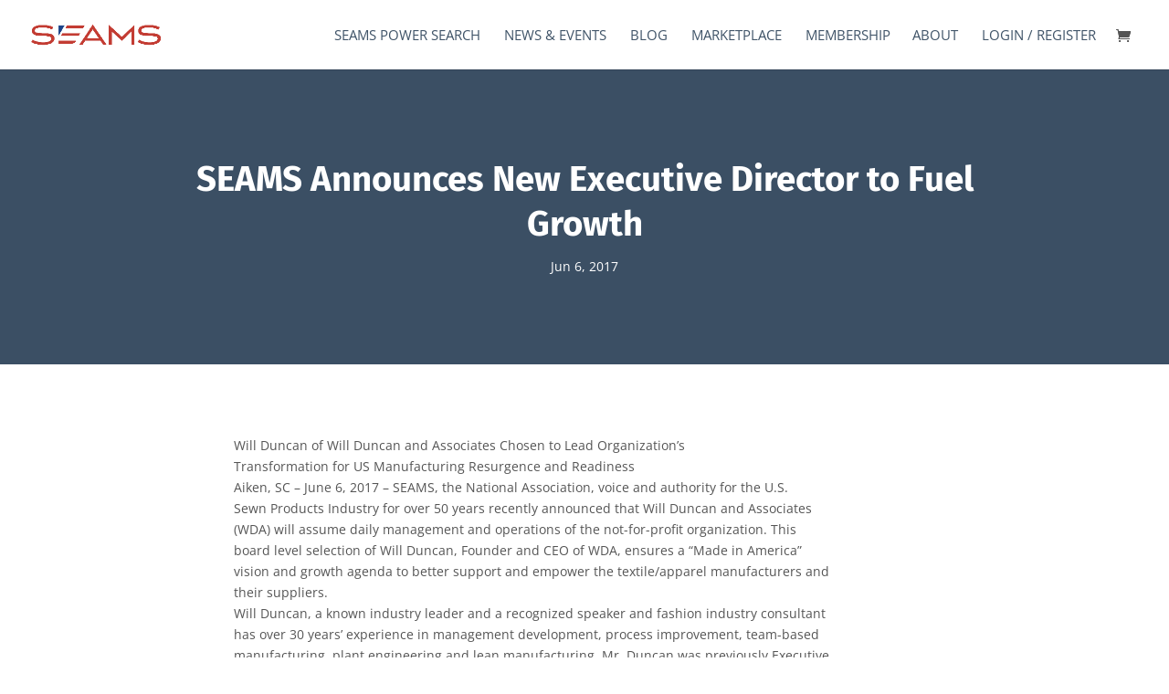

--- FILE ---
content_type: text/css
request_url: https://seams.org/wp-content/et-cache/272/et-divi-dynamic-tb-34052-tb-33879-272-late.css?ver=1761014355
body_size: 97
content:
@font-face{font-family:ETmodules;font-display:block;src:url(//seams.org/wp-content/themes/Divi/core/admin/fonts/modules/social/modules.eot);src:url(//seams.org/wp-content/themes/Divi/core/admin/fonts/modules/social/modules.eot?#iefix) format("embedded-opentype"),url(//seams.org/wp-content/themes/Divi/core/admin/fonts/modules/social/modules.woff) format("woff"),url(//seams.org/wp-content/themes/Divi/core/admin/fonts/modules/social/modules.ttf) format("truetype"),url(//seams.org/wp-content/themes/Divi/core/admin/fonts/modules/social/modules.svg#ETmodules) format("svg");font-weight:400;font-style:normal}

--- FILE ---
content_type: text/css
request_url: https://seams.org/wp-content/plugins/wptools-masonry-gallery-posts-for-divi-premium/styles/style.min.css?ver=3.7.0
body_size: 172
content:
.wpt-masonry-hidden{display:none}.masonry-grid:after{content:"";display:block;clear:both}.masonry-grid-item{float:left;overflow:hidden;color:inherit;border-style:solid}.masonry-grid-item img{display:block;width:100%}.wpt-masonry .mfp-arrow-right{right:0!important}.wpt-masonry .masonry-grid-item .masonry-item-overlay{position:absolute;height:0;display:none}.wpt-masonry .masonry-grid-item:hover .masonry-item-overlay{position:absolute;width:100%;height:100%;z-index:9999999;top:0;display:-ms-flexbox;display:flex;-ms-flex-line-pack:distribute;align-content:space-around;-ms-flex-wrap:wrap;flex-wrap:wrap;-ms-flex-pack:center;justify-content:center}.wpt-masonry .item-meta{display:block}.wpt-masonry .item-meta span{display:inline-block}

--- FILE ---
content_type: text/css
request_url: https://seams.org/wp-content/themes/seams/css/jrmz.css?ver=1.0.0
body_size: 1079
content:
/*jrmz style*/

/*colors:*/
/*==============*/
/*red: C23B33*/
/*blue: 162e47*/

.alert * {
	color: #f00 !important;
}


#top-menu-nav li a:after {
	display: none;
}

.hero-buttons {
	margin-top: 1rem;
	flex-direction: column;
}
.jhero-button {
	/*padding: 1rem;*/
	color: #fff;
	border-color: #fff;
	width: 100%
	text-align: center;
	margin: 10px;
	font-size: 1rem;
}

/*home*/
.home-latest > div > div > div {
	margin-bottom: 1rem !important;
}
.home-latest > div > div {
	/*background: #fafafa;*/
	margin: 0;
	width: auto;
}
.home-latest h2 {
	font-size: 2.2rem;
	color: #fff;
}
.home-latest p {
	color: #fff;
}
.home-latest .upcoming-events {
	
}
.home-latest .latest-events {
	
}
.home-latest .latest-blog {
	line-height: 1;
}

.home-latest .latest-blog article {
	margin-bottom: .4rem;
	display: flex;
	border-top: 1px solid #ccc;
	padding-top: .8rem;
}

.home-latest .latest-blog article:first-child {
	border-top: 0;
}

.home-latest .latest-blog article h3 {
	order: 2;
	padding-left: .8rem;
	width: 70%;
}
.home-latest .latest-blog article .post-meta {
	order: 1;
	line-height: 1.2rem;
	width: 30%;
	color: #fafafa;
}

.home-latest .latest-news {
	
}

.home-resource-center h4 {
	font-weight: normal;
}
.home-resource-center h4 span {
	font-weight: 700;
}

.networking-new-world.et_pb_section_parallax:before {
	content:"";
	display: block;
	width: 100%;
	height: 100%;
	position: absolute;
	top: 0;
	left: 0;
	background: #002744db;
	z-index: 2;
}

/* footer */
.jfooter-top {
	background: #fafafa !important;
}

.jfooter-top > div {
	padding: 20px 0;
	text-transform: uppercase;
}

.jfooter-top p {
	font-size: 1rem;
	color: #f2a7a4;
	text-transform: uppercase;
	line-height: 1.2;
}
.jfooter-top span {
	text-transform: none;
	color: #fff;
	font-weight: 700;
	font-size: 2.18rem;
	display: block;
	line-height: 1;
}
.jfooter-top p span a {
	color: C23B33;
	letter-spacing: -.02rem;
}

.jfooter > div > div > div h4 {
	font-size: 1rem;
	font-weight: normal;
	color: #979797 !important;
}
.jfooter ul {
	padding-left: 0 !important;
}

.jfooter ul li {
	height: auto;
}

.jfooter ul a {
	display: block;
	line-height: 2;
}

/* ultimate member profile header 240913 */
.um-meta > span, .um-meta > a {
    display: block;
    line-height: 1.1;
}
.um-1119.um .um-profile-photo a.um-profile-photo-img {
	width: 190px !important;
	height: 190px !important;
}
.um-1119.um .um-profile-meta {
    padding-left: 250px !important;
}
/*text editor adds
 *250303
 * */

.tribe-events-single-event-description.tribe-events-content .larger {
        font-size: 1.3rem;
}
.tribe-events-single-event-description.tribe-events-content .smaller {
        font-size: .88rem;
}
.et_pb_button.seams-button {
        background: #C23B33;
        border: none;
        min-width: 160px;
        margin-right: 1rem;
}
.et_pb_button.seams-button a {
        color: #fff;
	border-bottom: none;
}

.tribe-events-content {
	font-family: Open Sans,Arial,sans-serif;
}
i.tribe-events-single-event-description.tribe-events-content p {
	font-size: 16px;
}

/*============================================
	MEDIA QUERIES
=============================================*/
@media only screen and (max-width: 768px) {
	.et_pb_tab {
			padding: 24px 20px;
	}
}
@media only screen and (min-width: 768px) {

	.hero-buttons {
		flex-direction: row;
	}
	.jhero-button {
		width: 18rem;
	}

	.jfooter-top p {
		font-size: 1.4rem;
	}
	.jfooter-top span {
		padding-left: 8px;
		font-size: 2.18rem;
	}
}
/* end 768 */

@media only screen and (min-width: 900px) {

	.jhero-button {
		font-size: 1.2rem;
	}
	.home-latest .latest-blog article h3 {
		width: 75%;
	}
	.home-latest .latest-blog article .post-meta {
		width: 25%;
	}
	.tribe-events-single-event-description.tribe-events-content p {
		font-size: 18px;
	}
	.tribe-events-single-event-description.tribe-events-content .larger {
					font-size: 1.48rem;
	}
}
/* end 900 */

@media only screen and (min-width: 1024px) {

	.jfooter-top span {
		display: inline-block;
	}
}
/* end 1024 */

@media only screen and (min-width: 1440px) {

}
/* end 1440 */


@media only screen and (min-width: 1660px) {

	.home-latest h2 {
		font-size: 2.4rem;
	}
}
/* end 1660 */


--- FILE ---
content_type: text/css
request_url: https://seams.org/wp-content/themes/seams/css/type.css?ver=1.0.0
body_size: 313
content:
/*typography styling*/

.et_pb_fullwidth_header h1, h1.et_pb_slide_title, .et_pb_post_title h1 {
	font-size: 2.4rem !important;
}
.et_pb_fullwidth_header_subhead {
	font-size: 1.1rem;
}

.et_pb_section h2 {
	font-size: 2rem !important;
	text-transform: uppercase !important;
}

h2 span {
	display: block;
	font-size: 40%;
	font-weight: 500;
	color: #3d5a89;
	line-height: 1.2;
}

.et_pb_section h3 {
	font-size: 1.8rem;
}
.et_pb_section h4 {
	font-size: 1.5rem;
	margin-top: .8rem;
}

.subhead {
	text-transform: uppercase;
}

body p, body li {
	font-size: .9rem;
}


/*============================================
	MEDIA QUERIES
=============================================*/
@media only screen and (min-width: 768px) {

	.et_pb_fullwidth_header h1, h1.et_pb_slide_title {
		font-size: 3rem !important;
	}
}
/* end 768 */

@media only screen and (min-width: 900px) {

	.et_pb_section h2 {
		font-size: 2.2rem !important;
		line-height: 1.1;
	}
}
/* end 900 */

@media only screen and (min-width: 1024px) {

	.et_pb_section h2 {
		font-size: 2.4rem !important;
	}

	.et_pb_fullwidth_header h1, h1.et_pb_slide_title {
		font-size: 4rem !important;
	}
}
/* end 1024 */

@media only screen and (min-width: 1440px) {

	body p, body li {
		font-size: 1.2rem;
		line-height: 1.6;
	}

	.et_pb_section h2 {
		font-size: 3rem !important;
		line-height: 1 !important;
	}
}
/* end 1440 */
@media only screen and (min-width: 1660px) {

	.et_pb_section h2 {
		font-size: 3.4rem !important;
	}
}
/* end 1660 */


--- FILE ---
content_type: text/css
request_url: https://seams.org/wp-content/themes/seams/css/global.css?ver=1.0.0
body_size: 856
content:
/*global styles*/

/*colors*/
/*
mid blue
color: #3d5a89;

dark blue
color: #162e47;

red
color: #C23B33;
*/


.page-intro {
	
}

.intro-lead {
	
}

/*masonry posts*/
.masonry-grid .image-container {
	margin-bottom: 1rem;
	padding: 1rem;
}
.masonry-grid .item-meta {
	float: left;
	width: 50%;
	padding: 8px;
	border-top: 1px solid #e5e9ec;
}
.masonry-grid .item-meta span {
	line-height: 2.4;
}
.masonry-grid .et_pb_button_wrapper {
	float: right;
	width: 100%;
	width: 50%;
}
.masonry-grid .et_pb_button_wrapper .et_pb_button {
	width: 100%;
	display: block;
	border-radius: 0;
	background: #e5e9ec;
}

/*popup*/
/* CSS for overlay */
.popup-overlay {
    display:none;
    position: fixed; /* fixed it */
    top: 0; /* moves it to the top */
    width: 100%; /* makes it fullwidth */
    height: 100vh; /* makes it full height of the screen */
    z-index: -1; /* moves the section behind all the rest so it is not shown */
    justify-content: center; /* centers the row in the middle */
    align-items: center;  /* centers the row in the middle */
	  opacity: 0; /* hides the overlay */
	  overflow: hidden;
	  transition: opacity 0.4s ease-in-out; /* fades it in */
	  -moz-transition: opacity 0.4s ease-in-out;
	  -webkit-transition: opacity 0.4s ease-in-out;
}

/* CSS for overlay when shown */
.popup-overlay.show {
	  display: flex; /* flex as this allows us to center the row */
	  opacity: 1; /* shows the overlay */
    z-index: 99; /* moves the overlay on top of all the other sections */
		background: #ffffffcf;
}
.popup-overlay > div {
	background: #fff;
	padding: 2rem;
	border: 1px solid #ccc;
	border-radius: 1rem;
	max-width: 600px;
	z-index: 999;
}

/* CSS X icon above the content */
.popup-overlay>.et_pb_row:after {
    display: block;
    content: "\4d"; /* Elegant themes icon code */
    font-family: ETmodules;
    position: absolute; /* makes the icon absolute to the parent */
    top: 2rem;
    right: 3rem;
    font-size: 40px;
    visibility: visible;
    color: #aaa;
	  cursor: pointer; /* changes the cursor to be a pointer */
}


/*============================================
	MEDIA QUERIES
=============================================*/
@media only screen and (min-width: 768px) {

}
/* end 768 */

@media only screen and (min-width: 900px) {

}
/* end 900 */

@media only screen and (min-width: 1024px) {

	.et_pb_fullwidth_header {
		padding-top: 6rem !important;
		padding-bottom: 6rem !important;
	}
	.news-hero.et_pb_post_title {
		padding: 6rem 0 !important;
	}
}
/* end 1024 */

@media only screen and (min-width: 1440px) {

	.et_pb_fullwidth_header {
		padding-top: 8rem !important;
		padding-bottom: 8rem !important;
	}
	.news-hero.et_pb_post_title {
		padding: 8rem 0 !important;
	}
}
/* end 1440 */
@media only screen and (min-width: 1660px) {

	.et_pb_fullwidth_header {
		padding-top: 12rem !important;
		padding-bottom: 12rem !important;
	}
	.news-hero.et_pb_post_title {
		padding: 12rem 0 !important;
	}
}
/* end 1660 */


--- FILE ---
content_type: text/css
request_url: https://seams.org/wp-content/themes/seams/css/nav.css?ver=1.0.0
body_size: 188
content:
/*nav style*/

#top-menu a {
	color: #162e47d1;
}

#top-menu li.current-menu-ancestor>a, #top-menu li.current-menu-item>a {
	color: #c33c34;
}

#top-menu.nav li ul {
	border-color: #c33c34;
}

/*============================================
	MEDIA QUERIES
=============================================*/
@media only screen and (max-width: 768px) {

}
/* end max 768 */

@media only screen and (min-width: 768px) {

}
/* end 768 */

@media only screen and (min-width: 900px) {

}
/* end 900 */

@media only screen and (min-width: 1024px) {

	#logo {
		max-height: 29% !important;
	}
	li.menu-item-has-children {
		padding-right: 0 !important;
	}
}
/* end 1024 */

@media only screen and (min-width: 1440px) {

	#logo {
		max-height: 38% !important;
	}
}
/* end 1440 */
@media only screen and (min-width: 1660px) {

	#logo {
		max-height: 44% !important;
	}
}
/* end 1660 */



--- FILE ---
content_type: text/css
request_url: https://seams.org/wp-content/themes/seams/css/ultimate-member.css?ver=1.0.0
body_size: 170
content:
/*ultimate member style*/

.um-row-heading {
	font-family: 'Fira Sans', Helvetica, Arial, Lucida, sans-serif;
	font-size: 1.8rem;
	/* border-bottom: 1px solid #162e4752 !important; */
	padding-bottom: 0.8rem;
}

.um-field-block {
	color: #555;
}

.um-field-label label {
	text-transform: uppercase;
	font-family: 'Fira Sans', Helvetica, Arial, Lucida, sans-serif;
}

#um_field_1107_membership {
	border: 3px solid #c23b33d6;
	padding: 1rem;
	border-radius: 3px;
	margin-top: 0.8rem;
}

#um_field_1107_membership .um-field-half {
	width: 100%;
}


--- FILE ---
content_type: text/css
request_url: https://seams.org/wp-content/themes/seams/css/pages.css?ver=1.0.0
body_size: 1017
content:
/*pages styles*/

/*home*/
.home-events-list .row {
	margin-right: -6px;
	margin-left: -6px;
}
.home-events-list .row article > .row > div {
	padding-left: 0;
}

/*marketplace*/
/*----------*/
/*buy sell*/

.buy-sell article {
	display: flex;
	flex-direction: column;
	padding-bottom: 2rem;
	margin-top: 6rem;
}
.buy-sell article h3 {
	font-size: 1.4rem;
}
.buy-sell article .post-content {
	width: 100%;
}

.buy-sell .et_pb_post a img {
	opacity: .4;
}
.buy-sell article .post-meta {
	display: block;
	position: absolute;
	top: -3rem;
	width: 100%;
	margin-bottom: 1rem;
	font-size: 120%;
	text-transform: uppercase;
	font-family: 'Fira Sans',Helvetica,Arial,Lucida,sans-serif;
	border-bottom: 1px solid #162e4722;
}
.buy-sell article .post-meta .published {
	position: relative;
	padding: .4rem 1.4rem;
	top: -3px;
	color: #162e47;
	background: #dce8f4;
	border-radius: 0 4px 0 0;
}
.buy-sell article .post-content {
	float: right;
}


/*jobs*/
.job-list .masonry-grid > div {
	/*padding: 1rem;*/
}
.job-list .masonry-grid .et_pb_button {
	width: 100%;
}
.job-list .masonry-grid .item-meta {
	margin: 0 !important;
}

.job-list .masonry-grid .item-meta .post-date {
	color: #3d5a89bd;
}
.job-list .masonry-grid .et_pb_button_wrapper {
	margin: 0 !important;
}


/*news*/
.et_pb_fullwidth_header, .et_pb_post_title.news-hero {
	padding-top: 4rem;
	padding-bottom: 4rem;
}
.news-hero.et_pb_post_title {
	padding: 4rem 0 !important;
}
.news-feed article h2.entry-title a {
	font-size: 1.4rem;
	line-height: 1.4;
	display: block;
}
.news-feed .column.size-1of3 {
	margin-right: 5%;
}
.news-feed a.more-link {
	line-height: 2.8;
}

/*membership*/
.options-cta a {
	width: 264px;
}
.membership-shop .masonry-grid .et_pb_button_wrapper {
	text-align: center;
	width: 100%;
}
.membership-shop .masonry-grid .et_pb_button_wrapper .et_pb_button {
	display: inline-block;
	width: 88%;
}
.membership-shop .masonry-grid-item img {
	margin-bottom: 1rem;
}

#login-col {
	display: flex;
	justify-content: center;
	align-items: center;
	flex-direction: column;
}
#login-col .et_pb_button_module_wrapper.et_pb_module:first-child {
	margin-bottom: 1rem;;
}

#login-col .et_pb_button_module_wrapper.et_pb_module {
	margin-bottom: 0;
}

/*membership options*/
.membership-options .et_pb_tabs_controls a {
	padding: 1rem 1.6rem;
	font-size: 1.2rem;
}
.membership-options table tr {
	padding: .8rem;
}
.membership-options table td {
	padding: .8rem;
}

/*events*/
#past-events img {
	opacity: .68;
}
/*tribe overrides*/
.tribe-events-single .tribe-events-event-meta h2 {
	font-size: 1.6rem !important;
}
.events-upcoming {
	
}
.events-archive {

}

/*bids*/
.available-bids-section {
	
}


/*============================================
	MEDIA QUERIES
=============================================*/
@media only screen and (min-width: 768px) {

	#login-col {
		flex-direction: row;
		gap: 1rem;
	}
	#login-col .et_pb_button_module_wrapper.et_pb_module {
		margin-bottom: 0;
	}

	.buy-sell article {
		flex-direction: row;
		flex-wrap: wrap;
	}
	.buy-sell .et_pb_post a img {
		opacity: .4;
	}
	.buy-sell article > a {
		width: 25%;
		order: 2;
		margin-bottom: 1rem;
	}
	.buy-sell article > .entry-title {
		width: 75%;
		padding-right: 1rem;
		order: 1;
	}
	.buy-sell article .post-content {
		order: 3;
	}
}
/* end 768 */

@media only screen and (min-width: 900px) {

	#news-feed.news-feed .column.size-1of3 {
		margin-right: 3%;
	}
}
/* end 900 */

@media only screen and (min-width: 1024px) {

	.news-hero.et_pb_post_title {
		padding: 6rem 0 !important;
	}
}
/* end 1024 */

@media only screen and (min-width: 1440px) {

	.news-hero.et_pb_post_title {
		padding: 8rem 0 !important;
	}
	.buy-sell article > a {
		order: 1;
	}
	.buy-sell article > .entry-title {
		order: 2;
		padding-left: 2rem;
	}
}
/* end 1440 */
@media only screen and (min-width: 1660px) {

	.news-hero.et_pb_post_title {
		padding: 10rem 0 !important;
	}
}
/* end 1660 */


--- FILE ---
content_type: text/css
request_url: https://seams.org/wp-content/themes/seams/css/posts.css?ver=1.0.0
body_size: 575
content:
/*post styling*/

.global-post-header a {
	color: #fff;
}

.global-post-nav-section h2 {
	text-transform: lowercase !important;
}
.global-post-nav-section h2 a {
	display: block;
	text-transform: uppercase;
	font-size: 1.4rem;
	line-height: 1.4;
}

.global-post-nav-section .et_pb_posts_nav {
	display: flex;
	flex-direction: column;
	gap: 1rem;
}
.global-post-nav-section .et_pb_posts_nav > span {
	width: 100%;
	text-align: center;
	background: #fff;
	padding: 1rem;
	border-radius: 4px;
}
.global-post-nav-section .et_pb_posts_nav > span.nav-previous {
	margin-bottom: 1.4rem;
}
.global-post-nav-section .et_pb_posts_nav > span a {
	display: flex;
	flex-direction: column;
	font-size: .88rem;
}
.global-post-nav-section .et_pb_posts_nav > span a .meta-nav {
	line-height: 1;
	margin-bottom: 4px;
}
.global-post-nav-section .et_pb_posts_nav > span.nav-next a .meta-nav {
	order: 1;
}
.global-post-nav-section .et_pb_posts_nav > span.nav-next a .nav-label {
	order: 2;
}

/*single post navigation 240729*/
.single-post-navi-section h2 {
	text-transform: lowercase !important;
}
.single-post-navi-section h2 a {
	display: block;
	font-size: 64%;
	font-weight: 400;
	line-height: 1.4;
	text-transform: uppercase;
}


.single-post-navi > span {
	margin-bottom: 1rem;
	border: 1px solid #ccc;
	border-radius: 4px;
	width: 100%;
}
.single-post-navi > span a .meta-nav {
	max-width: 48px;
	background: #e0e8f1;
}
.single-post-navi > span a {
	display: flex;
	flex-grow: 1;
	align-items: stretch;
	background: #f8f8f8;
}
.single-post-navi > span a span{
	display: flex;
	align-items: center;
	padding: 1rem;
}
.single-post-navi > span a:first-child .meta-nav {
	content: '<';
}

/*============================================
	MEDIA QUERIES
=============================================*/
@media only screen and (min-width: 768px) {

	.global-post-nav-section .et_pb_posts_nav {
		flex-direction: row;
	}

	.global-post-nav-section .et_pb_posts_nav > span {
		width: 50%;
	}
	.global-post-nav-section .et_pb_posts_nav > span a {
		font-size: 1rem;
	}
	.global-post-nav-section .et_pb_posts_nav > span.nav-previous {
		margin-bottom: 0;
	}

	/*single post navi*/
	.single-post-navi {
		display: flex;
		gap: 1rem;
	}
	.single-post-navi > span {
		margin-bottom: 0;
		display: flex;
	}
	.single-post-navi .nav-next a {
		justify-content: right;
	}
	.single-post-navi > span a span {
		display: flex;
	}
}
/* end 768 */

@media only screen and (min-width: 900px) {

}
/* end 900 */

@media only screen and (min-width: 1024px) {

}
/* end 1024 */

@media only screen and (min-width: 1440px) {

	.global-post-nav-section .et_pb_posts_nav {
		justify-content: center;
	}
	.global-post-nav-section .et_pb_posts_nav > span {
		width: 40%;
	}
	.global-post-nav-section .et_pb_posts_nav > span a {
		font-size: 1.14rem;
	}
}
/* end 1440 */
@media only screen and (min-width: 1660px) {

}
/* end 1660 */


--- FILE ---
content_type: text/css
request_url: https://seams.org/wp-content/themes/seams/css/events.css?ver=1.0.0
body_size: 552
content:
/*events styling*/

/*individual*/
.tribe-events-back a {
	text-transform: uppercase;
	color: #162e47;
}
.tribe-events-single-event-title {
	font-size: 1.8rem;
	line-height: 1;
	color: #a90b02;
}
.tribe-events-schedule h2 {
	display: flex;
}
.tribe-events-schedule h2 > span {
	font-size: 1rem;
}
.tribe-events-schedule h2 > span:last-child {
	padding-left: 2px;
}
.tribe-common .tribe-common-c-btn-border, .tribe-common a.tribe-common-c-btn-border {
	border-color: #162e47;
	color: #162e47;
}
.tribe-events-event-meta dt {
	text-transform: uppercase;
}

/*manual flex button add in description*/
.event-cta-box {
	display:flex;
	flex-direction: column;
}
.event-cta-box .button {
	color: #fff;
	background: rgba(169,11,2,.8);
	padding: 1rem;
	border-radius: 4px;
	border: none;
	flex-grow: 1;
	text-align: center;
}
.event-cta-box .button:hover {
	background: rgba(169,11,2,1);
	color: #fff !important;
	text-decoration: none;
	border: none;
}

/*event list*/
.entry-title.title2.summary {
	font-size: 1.5rem;
}

article .ecs-excerpt {
	margin-bottom: 0;
}

/*event list home page*/
.ecs-events-calendar-list__month-separator-text {
	line-height: 1.2;
}
div.event-display_style>div {
	margin-bottom: 1.2rem;
}
div.ecs-event-list.leftimage_rightdetail .entry-title.title2 {
	padding-bottom: 4px;
}

/*============================================
	MEDIA QUERIES
=============================================*/
@media only screen and (max-width: 768px) {

}
/* end max 768 */

@media only screen and (min-width: 768px) {

	.event-cta-box {
		flex-direction: row;
		gap: 6px;
	}
}
/* end 768 */

@media only screen and (min-width: 900px) {

}
/* end 900 */

@media only screen and (min-width: 1024px) {

}
/* end 1024 */

@media only screen and (min-width: 1440px) {

}
/* end 1440 */
@media only screen and (min-width: 1660px) {

}
/* end 1660 */


--- FILE ---
content_type: text/css
request_url: https://seams.org/wp-content/themes/seams/css/board-members.css?ver=1.0.0
body_size: 650
content:
/*board members style*/

.team-officers h2 span, .team-directors h2 span	{
	color: #fff;
	text-transform: uppercase;
	font-weight: 300;
	font-size: 56%;
}

.board-members ul {
	padding: 0;
}
.board-members li {
	list-style: none;
	margin-top: 2rem;
	border-bottom: 1px solid #ccc;
}
.board-members li:last-child {
	border-bottom: none;
}
.board-members article {
	display: flex;
	flex-direction: column;
	/*margin-top: 3rem;*/
}
.board-members.officers .content {
	margin-top: 1rem;
}
.board-members article .board-image {
	max-height: 256px;
	overflow: hidden;
}
.board-members article .board-image img {
	min-width: 100%;
}
.board-members article .board-details {
	font-size: 120%;
}
.board-members article .board-details p {
	margin-bottom: 0;
	padding-bottom: 0;
}
.board-members .name {
	font-weight: normal;
	letter-spacing: -.06rem;
	padding-bottom: 0;
}
.board-members .position {
	text-transform: uppercase;
	font-weight: bold;
}
.board-members .company {
	font-size: 1.1rem;
}
.board-members .bio {
	margin-top: 1rem;
}
.board-members .bio p:last-child {
	padding-bottom: 1rem;
}

/*directors*/
.board-members.directors ul {
	display: flex;
	flex-wrap: wrap;
}
.board-members.directors li {
	width: 50%;
	padding: 1rem;
	border-bottom: none;
}
.board-members.directors li article {
	border-bottom: 1px solid #ccc;
	padding-bottom: 1rem;
}
.board-members.directors h3 {
	font-size: 1.3rem !important;
	font-weight: 500;
}
.board-members.directors .board-image {
	width: 100%;
	height: auto;
	/*margin-bottom: 1rem;*/
}
.board-members.directors .board-details .company {
	text-transform: uppercase;
	font-size: 15px;
	line-height: 1.3;
	margin-bottom: 12px;
}
.board-members.directors li .content {
	padding: 0;
	width: 100%;
}
.board-members.directors article {
	flex-direction: column;
}

/*social*/
.linkedin a .et-pb-icon {
	font-size: 2rem;
	color: #162e487d;
}

/*============================================
	MEDIA QUERIES
=============================================*/
@media only screen and (min-width: 768px) {

	.board-members article {
		flex-direction: row;
	}
	.board-members article .board-image {
		width: 40%;
		margin-right: 1rem;
		max-height: 280px;
	}
	.board-members .content {
		padding: 1rem;
	}
	.board-members article .content {
		width: 60%;
	}
	.board-members.directors li {
		width: 33%;
	}
}
/* end 768 */

@media only screen and (min-width: 900px) {

	.board-members article .board-details p {
		padding-bottom: 4px;
	}
}
/* end 900 */

@media only screen and (min-width: 1024px) {

	.board-members article .board-image {
		width: 30%;
		margin-right: 2rem;
	}
	.board-members article .content {
		width: 70%;
		padding: 1rem 1rem 3rem;
	}
	.board-members.directors li {
		width: 25%;
	}
}
/* end 1024 */

@media only screen and (min-width: 1440px) {

	.board-members article .board-image {
		width: 25%;
	}
	.board-members article .content {
		width: 75%;
	}
	.board-members.directors li {
		width: 25%;
	}
}
/* end 1440 */
@media only screen and (min-width: 1660px) {

	.board-members article .board-image {
		width: 20%;
	}
	.board-members article .content {
		width: 80%;
	}
	.board-members.directors li {
		width: 16.66%;
	}
}
/* end 1660 */


--- FILE ---
content_type: text/css
request_url: https://seams.org/wp-content/themes/seams/css/section-cta.css?ver=1.0.0
body_size: 92
content:
/*section cta style*/

.section-cta .statement {
	font-size: 2rem;
	font-weight: bold;
}

/*============================================
	MEDIA QUERIES
=============================================*/
@media only screen and (min-width: 768px) {

}
/* end 768 */

@media only screen and (min-width: 900px) {

}
/* end 900 */

@media only screen and (min-width: 1024px) {

}
/* end 1024 */

@media only screen and (min-width: 1440px) {

}
/* end 1440 */
@media only screen and (min-width: 1660px) {

}
/* end 1660 */


--- FILE ---
content_type: text/css
request_url: https://seams.org/wp-content/themes/seams/css/owl.css?ver=1.0.0
body_size: 304
content:
/*owl carousel styling*/

.type-testimonial .dp_custom_field_name {
	display: none;
}

.type-testimonial.dp_oc_item {
	position: relative;
}
.type-testimonial.dp_oc_item .dp_custom_field:not(:first-child) {
	padding-bottom: 0;
	padding-left: 1rem;
}
.type-testimonial.dp_oc_item .dp_custom_field:nth-child(2):before {
	content: "\2013";
}
/*copy*/
.type-testimonial.dp_oc_item .dp_custom_field:first-child {
	line-height: 1.8;
}
/*name*/
.type-testimonial.dp_oc_item .dp_custom_field:nth-child(2) {
	font-weight: bold;
	font-size: 1.1rem;
	padding-left: 2px;
}
/*business*/
.type-testimonial.dp_oc_item .dp_custom_field:nth-child(3) {
	text-transform: uppercase;
}
/*city*/
.type-testimonial.dp_oc_item .dp_custom_field:nth-child(4) {
	display: inline-block;
}
/*state*/
.type-testimonial.dp_oc_item .dp_custom_field:nth-child(5) {
	display: inline-block;
	padding-left: 0;
}
.type-testimonial.dp_oc_item .dp_custom_field:nth-child(5):before {
	content: ', ';
}


/*============================================
	MEDIA QUERIES
=============================================*/
@media only screen and (max-width: 768px) {

}
/* end max 768 */

@media only screen and (min-width: 768px) {

}
/* end 768 */

@media only screen and (min-width: 900px) {

}
/* end 900 */

@media only screen and (min-width: 1024px) {

.type-testimonial.dp_oc_item .dp_custom_field:nth-child(2) {
	font-size: 1.3rem;
}
/* end 1024 */

@media only screen and (min-width: 1440px) {

}
/* end 1440 */
@media only screen and (min-width: 1660px) {

}
/* end 1660 */


--- FILE ---
content_type: text/css
request_url: https://seams.org/wp-content/themes/seams/css/ads.css?ver=1.0.0
body_size: 238
content:
/*ads styling*/

.home-ads {
	display: flex;
	align-items: center;
}

.home-ads .et_pb_code_inner {
	display: flex;
	/*gap: 1rem;*/
	flex-direction: column;
}
.home-ads .et_pb_code_inner > div {
	width: 50%;
}
.home-ads .et_pb_code_inner div {
	padding: 1rem;
	/*max-height: 440px;*/
}
.home-ads .et_pb_code_inner div a {
	/*width: auto;*/
}

.home-ads .et_pb_code_inner div a img {
	width: 100%;
}

.seams-highlight-wrapper {
	display: flex;
}

.advertise-with-us {
	display: flex;
	flex-direction: column;
}

/*============================================
	MEDIA QUERIES
=============================================*/
@media only screen and (min-width: 768px) {

	.home-ads .et_pb_code_inner {
		flex-direction: row;
	}
	.home-ads .et_pb_code_inner > div {
		width: 25%;
	}
}
/* end 768 */

@media only screen and (min-width: 900px) {

}
/* end 900 */

@media only screen and (min-width: 1024px) {

	.home-ads .et_pb_code_inner > div {
		/*width: 30%;*/
	}
}
/* end 1024 */

@media only screen and (min-width: 1440px) {

}
/* end 1440 */


--- FILE ---
content_type: text/css
request_url: https://seams.org/wp-content/themes/seams/style.css?ver=4.27.4
body_size: 58
content:
/*!
Theme Name: seams
Template: Divi
Theme URI: https://rawkinetics.com
Version: 1.0
Description: you'll know it when you see it
Author: jrmzZZ
Author URI: https://rawkinetics.com
*/



/*colors
* blue:
* red:
* 
*/


--- FILE ---
content_type: text/css
request_url: https://seams.org/wp-content/et-cache/272/et-core-unified-cpt-tb-34052-tb-33879-deferred-272.min.css?ver=1761014355
body_size: 448
content:
.et_pb_section_2_tb_footer.et_pb_section{padding-top:2px;padding-bottom:0px;background-color:#061c3d!important}.et_pb_row_2_tb_footer.et_pb_row{padding-top:22px!important;padding-bottom:12px!important;padding-top:22px;padding-bottom:12px}.et_pb_social_media_follow_network_1_tb_footer{filter:saturate(169%) brightness(200%) contrast(200%) invert(32%);backface-visibility:hidden}html:not(.et_fb_edit_enabled) #et-fb-app .et_pb_social_media_follow_network_1_tb_footer:hover{filter:saturate(169%) brightness(200%) contrast(200%) invert(32%)}.et_pb_social_media_follow_0_tb_footer{mix-blend-mode:overlay;backface-visibility:hidden;filter:saturate(0%) brightness(120%) contrast(69%) invert(100%)}html:not(.et_fb_edit_enabled) #et-fb-app .et_pb_social_media_follow_0_tb_footer:hover{filter:saturate(0%) brightness(120%) contrast(69%) invert(100%)}.et_pb_social_media_follow_0_tb_footer:hover{mix-blend-mode:overlay;backface-visibility:hidden}.et_pb_social_media_follow_0_tb_footer li.et_pb_social_icon a.icon:before{color:#FFFFFF}.et_pb_section_3_tb_footer.et_pb_section,.et_pb_section_4_tb_footer.et_pb_section{padding-top:2px;padding-right:2rem;padding-bottom:2px;padding-left:2rem}.et_pb_contact_form_0_tb_footer.et_pb_contact_form_container .input,.et_pb_contact_form_0_tb_footer.et_pb_contact_form_container .input::placeholder,.et_pb_contact_form_0_tb_footer.et_pb_contact_form_container .input[type=checkbox]+label,.et_pb_contact_form_0_tb_footer.et_pb_contact_form_container .input[type=radio]+label,.et_pb_contact_form_0_tb_footer input,.et_pb_contact_form_0_tb_footer textarea,.et_pb_contact_form_0_tb_footer label{text-align:center}.et_pb_contact_form_0_tb_footer.et_pb_contact_form_container .input::-webkit-input-placeholder{text-align:center}.et_pb_contact_form_0_tb_footer.et_pb_contact_form_container .input::-moz-placeholder{text-align:center}.et_pb_contact_form_0_tb_footer.et_pb_contact_form_container .input:-ms-input-placeholder{text-align:center}.et_pb_social_media_follow_network_0_tb_footer a.icon{background-color:#007bb6!important}.et_pb_social_media_follow_network_1_tb_footer a.icon{background-color:#000000!important}.et_pb_social_media_follow_network_2_tb_footer a.icon{background-color:#3b5998!important}@media only screen and (max-width:980px){body #page-container .et_pb_section .et_pb_contact_form_0_tb_footer.et_pb_contact_form_container.et_pb_module .et_pb_button:after{display:inline-block;opacity:0}body #page-container .et_pb_section .et_pb_contact_form_0_tb_footer.et_pb_contact_form_container.et_pb_module .et_pb_button:hover:after{opacity:1}}@media only screen and (max-width:767px){body #page-container .et_pb_section .et_pb_contact_form_0_tb_footer.et_pb_contact_form_container.et_pb_module .et_pb_button:after{display:inline-block;opacity:0}body #page-container .et_pb_section .et_pb_contact_form_0_tb_footer.et_pb_contact_form_container.et_pb_module .et_pb_button:hover:after{opacity:1}}

--- FILE ---
content_type: text/css
request_url: https://seams.org/wp-content/et-cache/272/et-divi-dynamic-tb-34052-tb-33879-272-late.css
body_size: 97
content:
@font-face{font-family:ETmodules;font-display:block;src:url(//seams.org/wp-content/themes/Divi/core/admin/fonts/modules/social/modules.eot);src:url(//seams.org/wp-content/themes/Divi/core/admin/fonts/modules/social/modules.eot?#iefix) format("embedded-opentype"),url(//seams.org/wp-content/themes/Divi/core/admin/fonts/modules/social/modules.woff) format("woff"),url(//seams.org/wp-content/themes/Divi/core/admin/fonts/modules/social/modules.ttf) format("truetype"),url(//seams.org/wp-content/themes/Divi/core/admin/fonts/modules/social/modules.svg#ETmodules) format("svg");font-weight:400;font-style:normal}

--- FILE ---
content_type: application/javascript
request_url: https://seams.org/wp-content/themes/seams/js/radio-disable.js?ver=48d5ffe037a28ec28c616276294c10ff
body_size: 70
content:
jQuery(".gchoice_30_10_5,.gchoice_30_10_3,.gchoice_30_10_1,.gchoice_30_154_3,.gchoice_30_78_6,.gchoice_30_154_5,.gchoice_30_154_1,.gchoice_30_78_2,.gchoice_30_78_1,.gchoice_30_78_4,.gchoice_30_78_5").children("label").css({"opacity": ".6"}).prepend('<strong class="soldout">SOLD&nbsp;</strong>');
jQuery(".gchoice_30_10_5,.gchoice_30_10_3,.gchoice_30_10_1,.gchoice_30_154_3,.gchoice_30_78_6,.gchoice_30_154_5,.gchoice_30_154_1,.gchoice_30_78_2,.gchoice_30_78_1,.gchoice_30_78_4,.gchoice_30_78_5").children("input").attr("disabled","disabled");


--- FILE ---
content_type: application/javascript
request_url: https://seams.org/wp-content/themes/seams/js/popup.js?ver=48d5ffe037a28ec28c616276294c10ff
body_size: 195
content:
//subscriber popup

jQuery(document).ready(function( $ ) {
	$(document).on('click', '.popup', function(event){
	event.preventDefault();
	});
});

jQuery(document).ready(function ($) {                          
// when jQuery is loaded
	
	$(document).on('touchstart click', '.popup', function(event){            
		// when they click on the popup element
	event.preventDefault();                                       
		// Prevent click through
	$('.popup-overlay').addClass('show');                         
		// Add class show to the overlay
    });			
	
	$(document).on('touchstart click', '.popup-overlay', function(event){    
		// When click on overlay
	$('.popup-overlay').removeClass('show');                      
		// Remove class show
	});
		
	$(document).on('touchstart click', '.popup-content', function(event){    
		// BUT when you click on the pop-up content
		event.stopPropagation();                                    
		// Stop the removal of the class name show
	});
		
});
